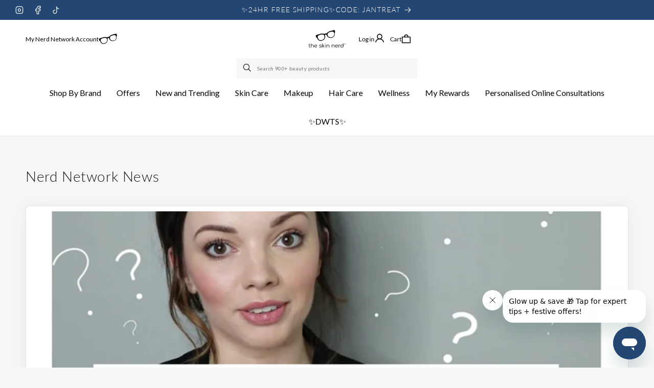

--- FILE ---
content_type: text/css
request_url: https://theskinnerd.com/cdn/shop/t/177/assets/component-search.css?v=97825255167616327171732622342
body_size: -147
content:
.search__input.field__input{padding-right:9.8rem}.search__button{right:var(--inputs-border-width);top:var(--inputs-border-width)}.reset__button{right:calc(var(--inputs-border-width) + .4rem);top:var(--inputs-border-width)}.reset__button:not(:focus-visible):after{border-right:0;display:block;height:calc(100% - 1.6rem);content:"";position:absolute;right:0}.search__button:focus-visible,.reset__button:focus-visible{background-color:rgb(var(--color-background));z-index:4}.search__button:focus,.reset__button:focus{background-color:rgb(var(--color-background));z-index:4}.search__button:not(:focus-visible):not(.focused),.reset__button:not(:focus-visible):not(.focused){box-shadow:inherit;background-color:inherit}.search__button:hover .icon,.reset__button:hover .icon{transform:scale(1.07)}.search__button .icon{height:1.8rem;width:1.8rem}.reset__button .icon.icon-close{height:1.8rem;width:1.8rem;stroke-width:.1rem}input::-webkit-search-decoration{-webkit-appearance:none}.template-search__results{position:relative}.template-search .search__input.field__input{background:#fff;height:4.4rem;padding:2rem 8rem 1rem 4rem}.template-search .field__label{font-size:1.4rem;left:calc(var(--inputs-border-width) + 4rem)}.template-search .search__button{left:0}.template-search .field__input:focus~.field__label,.template-search .field__input:not(:placeholder-shown)~.field__label{left:calc(var(--inputs-border-width) + 4rem)}.template-search .field:hover.field:after,.template-search .field__input:focus{box-shadow:none}@media screen and (max-width: 1199px){.template-search .template-search__header{margin-bottom:3rem}}@media screen and (max-width: 749px){.template-search .template-search__header{margin-bottom:1.5rem}.template-search .template-search__search{margin:0 auto 0rem}}
/*# sourceMappingURL=/cdn/shop/t/177/assets/component-search.css.map?v=97825255167616327171732622342 */


--- FILE ---
content_type: image/svg+xml
request_url: https://theskinnerd.com/cdn/shop/files/Group_6_1_1.svg?v=1747400945&width=48
body_size: 1071
content:
<svg version="1.2" xmlns="http://www.w3.org/2000/svg" viewBox="0 0 48 27" width="48" height="27">
	<title>Group_6_1</title>
	<defs>
		<clipPath clipPathUnits="userSpaceOnUse" id="cp1">
			<path d="m-16.5-0.02h90v42.04h-90z"/>
		</clipPath>
	</defs>
	<style>
		.s0 { fill: #000000 } 
	</style>
	<g id="Clip-Path: Clip-Path" clip-path="url(#cp1)">
		<g id="Clip-Path">
			<g>
				<path class="s0" d="m16.5 8.4c1.4 0.2 2.9 0.4 4.4 0.7 0.8 0.2 1.6 0.1 2.3-0.3q1.1-0.6 2.2-0.7c1.1-0.1 2-0.3 2.7-1.1 2.1-2.5 5-3.7 7.9-4.7 3.3-1.1 6.7-1.6 10.1-2.3 0.5-0.1 0.8 0 0.9 0.6 0.2 1.5 0.7 3 0.7 4.5-0.1 0.6-0.2 1.1-0.7 1.4-0.4 0.2-0.3 0.5-0.3 0.8 0.3 2 0.2 3.9-0.6 5.8-1.2 3-3.4 5-6.8 5.4-1.7 0.3-3.4 0.5-5.1 0.1-2.8-0.6-4.9-2.2-6.1-4.9q-0.5-1.1-0.9-2.2c-0.3-0.7-0.6-0.9-1.3-0.8q-1.2 0.3-2.3 0.8c-0.4 0.2-0.5 0.5-0.4 1 0.2 1.7 0.5 3.5 0.2 5.3q-0.6 4.1-4.2 6.2c-2.3 1.4-4.7 2.4-7.6 2.2-1.1-0.1-2.1-0.4-3.1-1.1-0.5-0.4-1-0.8-1.6-1.2-0.7-0.7-1.5-1.4-1.8-2.4-0.3-0.7-0.7-1.3-1-2q-0.1-0.4-0.5-0.7-0.3-0.4-0.7-0.5c-1.1-0.4-1.6-1.2-1.7-2.3q-0.1-1.3-0.4-2.5c-0.1-0.5-0.1-0.8 0.6-1 3.4-1.1 6.7-2.3 10.1-3.3 1.6-0.5 3.3-0.6 5-0.8zm0 2.2c-3.7 0.1-5.7 0.4-9.1 2.5-1.2 0.7-2.2 1.6-2 3.2q0.1 0.6 0.1 1.2c0.4 2.2 1.6 3.9 2.9 5.6 1 1.2 2.4 1.7 4 1.7 2.3-0.1 4.5-0.9 6.4-2.2 1.3-0.8 2.3-1.7 2.8-3.1 0.6-1.6 0.7-3.4 0.4-5.1-0.2-1.1-0.9-2.2-1.8-2.9-1.1-0.8-2.4-0.9-3.7-0.9zm21 7.1c4.4 0 7.7-2.8 8.1-7.1 0.2-1.7 0-3.5-0.9-5.1-0.7-1.3-1.6-2.1-3.2-1.9-0.8 0-1.5 0.1-2.2 0.2-2 0.3-4 0.6-5.8 1.6-1.5 0.7-2.8 1.6-3.7 3.1q-0.3 0.6-0.3 1.2c0 1.4 0.3 2.8 0.8 4.1 0.5 1.4 1.4 2.4 2.9 3 1.3 0.5 2.8 0.8 4.3 0.9z"/>
				<path class="s0" d="m67.6 36.2q0-1.6 0-3-0.1-0.4 0-0.7c0.1-0.2 0.3-0.4 0.4-0.4 0.2 0 0.3 0.2 0.5 0.4 0 0 0 0.2 0 0.4q0 2.8 0 5.6c0 1.6-1 2.9-2.5 3.4-0.8 0.2-1.6 0.2-2.4-0.1-0.7-0.3-1.4-0.9-1.8-1.6-0.4-0.7-0.5-1.5-0.4-2.3 0.2-0.8 0.6-1.6 1.2-2.1 1.2-1 3.4-1.2 4.7 0.3q0.1 0 0.3 0.1zm-2.6-0.4c-1.6 0-2.7 1.1-2.7 2.7q0 0.5 0.2 1 0.2 0.5 0.6 0.9 0.3 0.4 0.8 0.6 0.5 0.2 1.1 0.2c1.4 0 2.6-1.2 2.6-2.7q0-0.6-0.2-1.1-0.2-0.4-0.6-0.8-0.4-0.4-0.8-0.6-0.5-0.2-1-0.2z"/>
				<path class="s0" d="m17.4 38.4l3.2-2.8q0.3-0.3 0.6-0.5c0.2-0.1 0.5 0.1 0.7 0.1-0.1 0.2-0.1 0.4-0.2 0.5-0.7 0.7-1.4 1.3-2.1 1.9q-0.2 0.2-0.5 0.4 1.3 1.6 2.6 3.1c0.2 0.2 0.3 0.5 0.2 0.7-0.2 0.4-0.6 0.2-0.8-0.1q-1.1-1.3-2.2-2.5-0.2-0.3-0.5-0.6c-0.7 0.4-1.2 0.9-1 1.8q0 0.4 0 0.9c-0.1 0.3-0.1 0.6-0.5 0.6-0.5 0-0.5-0.3-0.5-0.6q0-0.4 0-0.8 0-3.8 0-7.7c0-0.3 0-0.7 0.5-0.7 0.4 0 0.5 0.4 0.5 0.7q0 2.4 0 4.7z"/>
				<path class="s0" d="m-9.2 35.7c0.8-0.2 1.4-0.6 2.1-0.7 2-0.1 3.3 1 3.4 3 0.1 1.1 0 2.3 0 3.4q0 0.2-0.2 0.3-0.1 0.2-0.2 0.3c-0.4 0-0.5-0.3-0.5-0.6q0-1.6 0-3.2c0-1.7-1.4-2.7-3.1-2.2-0.4 0.1-0.8 0.3-1.1 0.7-0.2 0.3-0.4 0.8-0.4 1.2q0 1.7 0 3.4c0 0.3 0 0.7-0.4 0.7-0.4 0-0.5-0.4-0.5-0.7q0-4.3 0-8.5c0-0.3 0.1-0.7 0.5-0.7 0.5 0 0.4 0.4 0.4 0.7 0 1 0 2 0 2.9z"/>
				<path class="s0" d="m49.5 38.8c-0.1 1.4 1.3 2.6 2.7 2.4 0.5-0.1 0.9-0.4 1.4-0.5q0.3-0.1 0.7 0c-0.1 0.2-0.2 0.5-0.3 0.6-1.2 0.8-2.5 1-3.8 0.2-1.3-0.7-1.8-2-1.6-3.5 0.2-2.2 1.9-3.4 4-3 1.3 0.3 2.5 1.9 2.3 3.3 0 0.4-0.3 0.5-0.7 0.5zm0-0.8h4.5c0.1-1.2-0.9-2.2-2.1-2.3q-0.5 0-0.9 0.2-0.4 0.1-0.8 0.5-0.3 0.3-0.5 0.7-0.2 0.4-0.2 0.9z"/>
				<path class="s0" d="m28.9 35.7q0.5-0.3 1-0.5c2.1-0.9 4.1 0.4 4.3 2.8 0 1.1 0 2.3 0 3.4q-0.1 0.2-0.2 0.3-0.1 0.2-0.2 0.3c-0.4 0-0.5-0.3-0.5-0.6q0-1.7 0-3.3c-0.1-1.9-1.9-2.9-3.5-2q-0.5 0.2-0.8 0.7-0.3 0.5-0.3 1 0 1.8 0 3.5c0 0.3 0 0.7-0.4 0.7-0.5 0-0.5-0.4-0.5-0.7q0-2.7 0-5.4c0-0.4-0.1-0.9 0.4-0.8 0.3 0 0.5 0.4 0.7 0.6z"/>
				<path class="s0" d="m40.9 35.8c0.5-0.3 1-0.6 1.5-0.7 2.1-0.6 3.8 0.7 3.9 2.8 0.1 1.2 0.1 2.3 0 3.5q0 0.2-0.1 0.3-0.1 0.2-0.3 0.3c-0.4 0-0.5-0.3-0.5-0.6q0-1.7 0-3.3c0-1.8-1.7-2.9-3.4-2.1q-0.5 0.3-0.8 0.8-0.3 0.5-0.3 1 0 1.7 0 3.4c0 0.4 0 0.8-0.5 0.8-0.4 0-0.4-0.4-0.4-0.8q0-2.7 0-5.4c0-0.3-0.1-0.7 0.4-0.8 0.5 0 0.4 0.5 0.5 0.8z"/>
				<path class="s0" d="m12.1 35c0.9 0 1.7 0.2 2.3 0.9 0.1 0.1 0.1 0.4 0.1 0.6-0.2 0-0.5 0.1-0.7-0.1q-0.4-0.4-1-0.6-0.7-0.1-1.3 0c-0.5 0.1-0.9 0.4-1 1 0 0.6 0.4 0.8 0.9 1 0.7 0.2 1.5 0.3 2.2 0.6q1.3 0.4 1.2 1.8 0 0.4-0.2 0.8-0.2 0.3-0.6 0.5c-1.1 0.8-3.3 0.6-4.3-0.3-0.2-0.2-0.5-0.4-0.2-0.8 0.3-0.3 0.5-0.1 0.8 0.1 0.9 0.8 1.8 0.8 2.9 0.5 0.4-0.1 0.8-0.5 0.8-1q-0.1-0.3-0.3-0.5-0.2-0.2-0.4-0.4c-0.5-0.2-1-0.3-1.5-0.4q-0.5-0.1-0.9-0.3c-0.9-0.3-1.3-0.9-1.3-1.7 0.1-0.8 0.7-1.5 1.7-1.7 0.2 0 0.5 0 0.8 0z"/>
				<path class="s0" d="m-14.4 35.3q0.6-0.1 1.3 0c0.2 0 0.3 0.3 0.5 0.4l-0.5 0.4c-1.3 0-1.3 0-1.3 1.3 0 0.7 0 1.4 0 2.2 0.1 1 0.5 1.4 1.5 1.5 0.2 0 0.4 0.3 0.6 0.4-0.2 0.2-0.4 0.5-0.6 0.5-0.6 0-1.1-0.2-1.6-0.5-0.4-0.4-0.7-0.9-0.7-1.5-0.1-1-0.1-2.1-0.1-3.1q0-0.4 0-0.8-0.3 0-0.6 0-0.3-0.2-0.6-0.4 0.3-0.2 0.6-0.4 0.3-0.1 0.6-0.1 0-0.7 0-1.4 0-0.3 0.1-0.6c0.1-0.2 0.3-0.3 0.4-0.4 0.1 0.1 0.4 0.3 0.4 0.5 0 0.6 0 1.3 0 2z"/>
				<path class="s0" d="m58.1 35.7q0.9-0.4 1.9-0.7c0.3-0.1 0.7 0 1 0.1 0.2 0 0.3 0.3 0.3 0.4q0 0.1-0.2 0.2-0.1 0.1-0.2 0.1c-0.3 0.1-0.6 0-0.9 0-1.3 0.1-2 0.8-2 2q0 1.8 0 3.5c0 0.3 0 0.7-0.4 0.7-0.5 0-0.5-0.4-0.5-0.7q0-2.7 0-5.4c0-0.3-0.1-0.9 0.5-0.8 0.2 0 0.4 0.4 0.5 0.6z"/>
				<path class="s0" d="m24.7 38.5q0 1.4 0 2.8c0 0.4-0.1 0.7-0.5 0.7-0.4 0-0.5-0.3-0.5-0.6q0-3 0-5.9c0-0.3 0.1-0.6 0.5-0.6 0.4 0 0.5 0.3 0.5 0.6q0 1.5 0 3z"/>
				<path class="s0" d="m73.5 33.5q0 0.4-0.3 0.8-0.2 0.3-0.6 0.5-0.4 0.1-0.8 0-0.4-0.1-0.7-0.4-0.3-0.3-0.4-0.7-0.1-0.4 0.1-0.8 0.2-0.4 0.5-0.6 0.4-0.3 0.8-0.2c0.4 0 0.7 0.1 1 0.4 0.3 0.3 0.4 0.6 0.4 1zm-1.4-1.3q-0.4 0.1-0.7 0.3-0.3 0.2-0.4 0.5-0.2 0.4-0.1 0.7 0.1 0.4 0.4 0.6 0.2 0.3 0.6 0.4 0.4 0 0.7-0.1 0.3-0.2 0.5-0.5 0.2-0.3 0.2-0.7c0-0.3-0.1-0.6-0.4-0.8-0.2-0.2-0.5-0.4-0.8-0.4z"/>
				<path class="s0" d="m25 32.9c-0.3 0.1-0.5 0.5-0.8 0.5-0.4 0.1-0.7-0.2-0.7-0.6 0-0.5 0.3-0.8 0.7-0.7 0.3 0 0.5 0.3 0.8 0.5z"/>
				<path class="s0" d="m72.4 33.6l0.3 0.6h-0.1l-0.2-0.2-0.4-0.4-0.4 0.6c0-0.4 0-0.7 0-1.1 0-0.2 0.1-0.5 0.2-0.5q0.4 0 0.7 0.2c0.1 0.1 0 0.4 0 0.6 0 0.1-0.1 0.2-0.1 0.2zm0.3-0.6q-0.3-0.2-0.7-0.3c-0.1 0-0.3 0.3-0.2 0.4 0 0.1 0.2 0.3 0.3 0.3 0.1 0 0.3-0.2 0.6-0.4z"/>
				<path class="s0" d="m-1.3 38.8c0 1.7 1.8 2.9 3.5 2.2 0.2-0.1 0.4-0.3 0.7-0.3q0.3-0.1 0.6 0c-0.1 0.2-0.1 0.5-0.2 0.6-1.9 1.4-4.7 0.7-5.4-1.8-0.5-1.8 0.3-3.5 1.7-4.2q0.7-0.4 1.6-0.4 0.8 0.1 1.5 0.5c1.1 0.7 1.4 1.7 1.4 2.9 0.1 0.4-0.3 0.5-0.7 0.5h-4.1q-0.3 0-0.6 0zm0-0.8h4.5q0-0.5-0.1-0.9-0.2-0.4-0.5-0.7-0.3-0.3-0.6-0.5-0.4-0.2-0.9-0.2-0.4 0-0.9 0.2-0.4 0.1-0.7 0.4-0.4 0.4-0.6 0.8-0.1 0.4-0.2 0.9z"/>
			</g>
		</g>
	</g>
</svg>